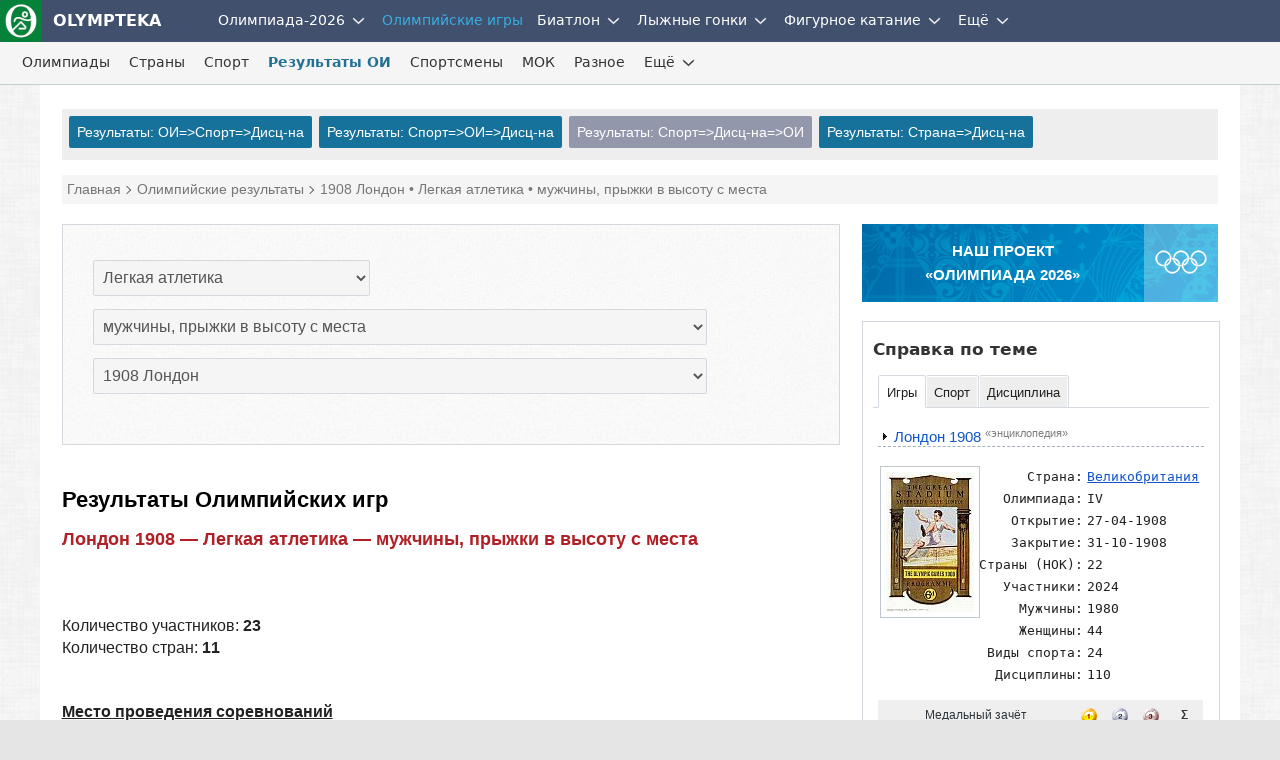

--- FILE ---
content_type: text/html; charset=UTF-8
request_url: https://olympteka.ru/olymp/result/by_event/251.html
body_size: 12652
content:
<!DOCTYPE html>
<html lang="ru">
<head>
<meta charset="utf-8">
<title>Результаты:  Легкая атлетика в Лондоне 1908, мужчины, прыжки в высоту с места</title>
<meta name="viewport" content="width=device-width, initial-scale=1.0" />
<meta name="keywords" content="Лондон 1908, Легкая атлетика, мужчины, прыжки в высоту с места, результаты, олимптека" />
<meta name="description" content="Количество участников соревнований - 23, количество стран - 11. Результаты:  Легкая атлетика в Лондоне 1908, мужчины, прыжки в высоту с места" />
<meta name="title" content="Результаты:  Легкая атлетика в Лондоне 1908, мужчины, прыжки в высоту с места"/>
<meta property="og:title" content="Результаты:  Легкая атлетика в Лондоне 1908, мужчины, прыжки в высоту с места" />
<meta property="og:description" content="Количество участников соревнований - 23, количество стран - 11. Результаты:  Легкая атлетика в Лондоне 1908, мужчины, прыжки в высоту с места" />
<meta property="og:url" content="https://olympteka.ru/olymp/result/by_event/251.html" />
<meta property="og:site_name" content="Olympteka.ru: олимпийская энциклопедия, новости спорта, результаты, статистика" />
<meta property="og:type" content="article" />
<meta property="og:locale" content="ru_RU" />
<meta property="og:image" content="https://olympteka.ru/images/subevent/small/251_54973479074924_0.jpg" />
<meta name="twitter:image:src" content="https://olympteka.ru/images/subevent/small/251_54973479074924_0.jpg" />
<meta name="twitter:card" content="summary_large_image">
<meta name="twitter:image:alt" content="Результаты:  Легкая атлетика в Лондоне 1908, мужчины, прыжки в высоту с места">
<meta name="twitter:title" content="Результаты:  Легкая атлетика в Лондоне 1908, мужчины, прыжки в высоту с места"/>
<meta name="twitter:description" content="Количество участников соревнований - 23, количество стран - 11. Результаты:  Легкая атлетика в Лондоне 1908, мужчины, прыжки в высоту с места"/>
<meta name="author" content=""/>
<link rel="canonical" href="/olymp/result/by_game/251.html"/>
<link rel="alternate" type="application/rss+xml" title="RSS - Olympteka.ru" href="//olympteka.ru/rss.xml"/>
<link rel="icon" type="image/x-icon" href="//olympteka.ru/favicon.ico" />
<link rel="manifest" href="/manifest.webmanifest">
<link rel="icon" href="/favicon.ico" sizes="any">
<link rel="icon" href="/style/ico/icon.svg" type="image/svg+xml">
<link rel="apple-touch-icon" href="/style/ico/apple-touch-icon.png">
<link rel="stylesheet" href="/style/olympteka_24_06.css?v01" type="text/css" as="style" />
<link rel="stylesheet" href="/style/sprites_24_06.css?v01" type="text/css" as="style" />
<link rel="stylesheet" href="/style/olymp_24_06.css?v01" type="text/css" />
<link rel="stylesheet" href="/style/olymp/result.css" type="text/css" />
<script defer type="text/javascript" src="/script_js/jquery-3.6.1.min.js?v02"></script>
			<script defer type="text/javascript" src="/script_js/jquery_lib/bundle.min.js"></script>
			<script>window.yaContextCb=window.yaContextCb||[]</script>
			<script defer type="text/javascript" src="https://yandex.ru/ads/system/context.js"></script>
			<script defer type="text/javascript" src="/script_js/advn/advn.js?v=20240602"></script>
			</head>
<body>
<!-- Yandex.Metrika counter --><noscript><div><img src="https://mc.yandex.ru/watch/106505807" style="position:absolute; left:-9999px;" alt="" /></div></noscript><!-- /Yandex.Metrika counter -->
<div class="top-menu" id="top-menu">
    <nav class="navbar navbar-inverse" role="navigation" style=""><div class="container"><div class="navbar-header"><button type="button" class="navbar-toggle ntb-sports collapsed" data-toggle="collapse" data-target="#sports-nb" aria-label="nav-btn-sport" id="btn-nav-1"><span></span></button><span class="navbar-brand logo"><a href="/" title="На главную Olympteka.ru"><img src="/style/logos/logo-icon-42.png"> OLYMPTEKA</a></span></div><div class="collapse navbar-collapse" id="sports-nb"><ul class="nav navbar-nav" id="onav_olymp"><li class="dropdown"><a class="svg-menu" href="/olymp/milanocortina2026.html" title="Олимпийские игры 2026 в Милане и Кортина">Олимпиада-2026</a><a class="dropdown-toggle" data-toggle="dropdown" href="#"><svg class="svicons toggle"><use xlink:href="/style/svg_icons/sprite.svg#toggle"></use></svg></a><ul class="dropdown-menu"><li><a href="/olymp/milanocortina2026/shedule.html" title="Расписание Олимпийских игр 2026">Расписание</a></li><li class="divider"></li><li><a href="/olymp/milanocortina2026/sport.html" title="Виды спорта на  Олимпийских играх 2026">Виды спорта</a></li><li class="divider"></li><li><a href="/olymp/milanocortina2026/event.html" title="Результаты Олимпийских игр 2026">Результаты</a></li><li class="divider"></li><li><a href="/olymp/milanocortina2026/day.html" title="Олимпиада-2026 по дням">Дни Олимпиады</a></li><li class="divider"></li><li><a href="/olymp/milanocortina2026/poster.html" title="Логотип, эмблема Олимпийских игр 2026">Логотип, эмблема</a></li><li class="divider"></li><li><a href="/olymp/milanocortina2026/mascot.html" title="Талисман Олимпийских игр 2026">Талисман</a></li><li class="divider"></li><li><a href="/olymp/milanocortina2026/medal.html" title="Факел, эстафета огня Олимпийских игр 2026">Факел, эстафета огня</a></li><li class="divider"></li><li><a href="/olymp/milanocortina2026/picto.html" title="Пиктограммы Олимпийских игр 2026">Пиктограммы</a></li></ul></li><li class="dropdown active"><a class="svg-menu" class="dsid-1" href="/olymp.html">Олимпийские игры</a></li></ul><ul class="nav navbar-nav" id="to_nlink"><li class="to_oln"><a class="svg-menu svg-menu-news" href="/sport.html" title="Новости спорта">Новости спорта</a></li></ul><ul class="nav navbar-nav" id="omain"><li class="dropdown"><a class="svg-menu" href="/sport/biathlon.html" title="Биатлон">Биатлон</a><a class="dropdown-toggle" data-toggle="dropdown" href="#"><svg class="svicons toggle"><use xlink:href="/style/svg_icons/sprite.svg#toggle"></use></svg></a><ul class="dropdown-menu"><li><a class="svg-menu" href="/sport/biathlon/calendar/1/32.html">Кубок Мира</a></li><li class="divider"></li><li><a class="svg-menu" href="/sport/biathlon/calendar/35/32.html">Кубок России</a></li><li class="divider"></li><li><a class="svg-menu" href="/sport/biathlon/calendar/43/32.html">Кубок Содружества</a></li><li class="divider"></li><li><a class="svg-menu" href="/sport/biathlon/calendar/29/32.html">Чемпионат России</a></li><li class="divider"></li><li><a class="svg-menu" href="/sport/biathlon/calendar/17/32.html">Чемпионат Европы</a></li><li class="divider"></li><li><a class="svg-menu" href="/sport/biathlon/calendar/16/32.html">Кубок IBU</a></li><li class="divider"></li><li><a class="svg-menu" href="/sport/biathlon/calendar/45/32.html">Кубок МЛКБ</a></li><li class="divider"></li><li><a class="svg-menu" href="/sport/biathlon/calendar/6/30.html">Чемпионат мира</a></li><li class="divider"></li><li><a class="svg-menu" href="/sport/biathlon/calendar/47/30.html">Первенство России</a></li><li class="divider"></li><li><a class="svg-menu" href="/sport/biathlon/calendar/41/30.html">Юниорский ЧМ</a></li><li class="divider"></li><li><a class="svg-menu" href="/sport/biathlon/11/32.html">Шоу-гонки</a></li></ul></li><li class="dropdown"><a class="svg-menu" href="/sport/skiing.html" title="Лыжные гонки">Лыжные гонки</a><a class="dropdown-toggle" data-toggle="dropdown" href="#"><svg class="svicons toggle"><use xlink:href="/style/svg_icons/sprite.svg#toggle"></use></svg></a><ul class="dropdown-menu"><li><a class="svg-menu" href="/sport/skiing/calendar/15/32.html">Кубок Мира</a></li><li class="divider"></li><li><a class="svg-menu" href="/sport/skiing/calendar/44/32.html">Кубок России</a></li><li class="divider"></li><li><a class="svg-menu" href="/sport/skiing/calendar/30/32.html">Чемпионат России</a></li><li class="divider"></li><li><a class="svg-menu" href="/sport/skiing/calendar/42/32.html">Всероссийские</a></li><li class="divider"></li><li><a class="svg-menu" href="/sport/skiing/calendar/19/30.html">Чемпионат мира</a></li><li class="divider"></li><li><a class="svg-menu" href="/sport/skiing/calendar/48/30.html">Первенство России</a></li><li class="divider"></li><li><a class="svg-menu" href="/sport/skiing/calendar/34/24.html">Юниорский чемпионат мира</a></li></ul></li><li class="dropdown"><a class="svg-menu" href="/sport/figure_skating.html" title="Фигурное катание">Фигурное катание</a><a class="dropdown-toggle" data-toggle="dropdown" href="#"><svg class="svicons toggle"><use xlink:href="/style/svg_icons/sprite.svg#toggle"></use></svg></a><ul class="dropdown-menu"><li><a class="svg-menu" href="/sport/figure_skating/calendar/39/32.html">Олимпиада</a></li><li class="divider"></li><li><a class="svg-menu" href="/sport/figure_skating/calendar/22/32.html">Гран-при России</a></li><li class="divider"></li><li><a class="svg-menu" href="/sport/figure_skating/calendar/21/32.html">Гран-при ISU</a></li><li class="divider"></li><li><a class="svg-menu" href="/sport/figure_skating/calendar/23/32.html">Чемпионат России</a></li><li class="divider"></li><li><a class="svg-menu" href="/sport/figure_skating/calendar/25/32.html">Чемпионат Европы</a></li><li class="divider"></li><li><a class="svg-menu" href="/sport/figure_skating/calendar/26/32.html">Чемпионат мира</a></li><li class="divider"></li><li><a class="svg-menu" href="/sport/figure_skating/calendar/49/32.html">Олимпийская квалификация</a></li><li class="divider"></li><li><a class="svg-menu" href="/sport/figure_skating/calendar/37/24.html">Гран-при (юниоры)</a></li><li class="divider"></li><li><a class="svg-menu" href="/sport/figure_skating/calendar/38/24.html">Challenger</a></li><li class="divider"></li><li><a class="svg-menu" href="/sport/figure_skating/calendar/46/28.html">ЧМ среди юниоров</a></li></ul></li></ul><ul class="nav navbar-nav" id="to_omain"><li class="to_olm"><a class="svg-menu" href="/sport/speed_skating.html">Конькобежный спорт</a></li></ul><ul class="nav navbar-nav"><li class="dropdown"><a class="svg-menu" href="#">Ещё</a><a class="dropdown-toggle" data-toggle="dropdown" href="#"><svg class="svicons toggle"><use xlink:href="/style/svg_icons/sprite.svg#toggle"></use></svg></a><ul class="dropdown-menu dm-right" id="from_other"><li class="liof"><a class="svg-menu" href="/sport/athletics.html">Легкая атлетика</a></li><li class="divider"></li><li class="liof"><a class="svg-menu" href="/sport/football.html">Футбол</a></li><li class="divider"></li><li class="liof"><a class="svg-menu" href="/sport/ice_hockey.html">Хоккей на льду</a></li><li class="divider"></li></ul></li></ul></div></div></nav>    <nav class="navbar navbar-inverse nav-msl" role="navigation">
        <div class="container">
            <div class="navbar-header">
                <button type="button" class="navbar-toggle collapsed" data-toggle="collapse" data-target="#sids-nb" aria-label="nav-btn" id="btn-nav-2"><svg class="svicons toggle-double"><use xlink:href="/style/svg_icons/sprite.svg#toggle-double"></use></svg></button>
                <span class="navbar-brand">Олимпийские игры</span>
            </div>
            <div class="collapse navbar-collapse" id="sids-nb">
                <ul class="nav navbar-nav">
                    <li><a class="svg-menu" href="/olymp/game/profile.html">Олимпиады</a></li>
                    <li><a class="svg-menu" href="/olymp/country.html">Страны</a></li>
                    <li><a class="svg-menu" href="/olymp/sport.html">Спорт</a></li>
                    <li class="active"><a class="svg-menu" href="/olymp/result.html">Результаты ОИ</a></li>
                    <li><a class="svg-menu" href="/olymp/athlets.html">Спортсмены</a></li>
                    <li><a class="svg-menu" href="/olymp/ioc/document.html">МОК</a></li>
                    <li><a class="svg-menu" href="/olymp/different/history.html">Разное</a></li>
                </ul>
                <ul class="nav navbar-nav" id="to_more_other"></ul>
                <ul class="nav navbar-nav" id="more-sids">
                    <li class="dropdown more-sids">
                        <a class="svg-menu" href="#">Ещё</a><a class="dropdown-toggle" data-toggle="dropdown" href="#"><svg class="svicons toggle"><use xlink:href="/style/svg_icons/sprite.svg#toggle"></use></svg></a>
                        <ul class="dropdown-menu  dm-right" id="from_other_sids">
                            <li><a class="svg-menu" href="/olymp/archive/news_list.html">Новости ОИ</a></li>
                            <li><a class="svg-menu" href="/olymp/archive/arcticles.html">Статьи</a></li>
                            <li><a class="svg-menu" href="/olymp/archive/images.html">Фото</a></li>
                            <li><a class="sid-ic si-g56" href="/olymp/milanocortina2026.html" title="Олимпиада-2026 в Милане и Кортина-д`Ампеццо">Милан-Кортина-2026</a></li>
                            <li><a class="sid-ic si-g55" href="/olymp/paris2024.html" title="Олимпиада-2024 в Париже">Париж-2024</a></li>
                            <li><a class="sid-ic si-g54" href="/olymp/pekin2022.html" title="Олимпиада-2022 в Пекине">Пекин-2022</a></li>
                            <li><a class="sid-ic si-g53" href="/olymp/tokyo2020.html" title="Олимпиада-2020 в Токио">Токио-2020</a></li>
                            <li><a class="sid-ic si-g52" href="/olymp/pyeongchang2018.html" title="Олимпиада-2018 в Пхёнчхане">Пхёнчхан-2018</a></li>
                            <li><a class="sid-ic si-g51" href="/olymp/rio2016.html" title="Олимпиада-2016 в Рио-де-Жанейро">Рио-де-Жанейро-2016</a></li>
                            <li><a class="sid-ic si-g50" href="/olymp/sochi2014.html" title="Олимпиада-2014 в Сочи">Сочи-2014</a></li>
                            <li><a class="sid-ic si-g49" href="/olymp/london2012.html" title="Олимпиада-2012 в Лондоне">Лондон-2012</a></li>
                        </ul>
                    </li>
                </ul>
            </div>
        </div>
    </nav>

</div>

<div id="wrapper">
    <div id="main">

        
        <div class="row" id="sm-mmenu"></div>
        
        <!--noindex--><div class="row" id="ta1"><div class="col-1" id="adv_top"></div></div><!--/noindex-->    
                <div class="col">
            <div class="sub-menu">
<div class="sb-result">
<a href="/olymp/result/by_game/251.html">Результаты: ОИ=>Спорт=>Дисц-на</a>
<a href="/olymp/result/by_sport/251.html">Результаты: Спорт=>ОИ=>Дисц-на</a>
<a class="choose" href="/olymp/result/by_event.html">Результаты: Спорт=>Дисц-на=>ОИ</a>
<a href="/olymp/result/noc_event.html">Результаты: Страна=>Дисц-на</a>
</div></div>
        </div>
                <div class="col-1">
            <div class="schema"><div itemscope itemtype="http://schema.org/BreadcrumbList"><span itemprop="itemListElement" itemscope itemtype="http://schema.org/ListItem"><a href="/" itemprop="item"><span itemprop="name">Главная</span></a><meta itemprop="position" content="1" /></span><span itemprop="itemListElement" itemscope itemtype="http://schema.org/ListItem"> <a href="/olymp/result/by_game.html" itemprop="item"><span itemprop="name">Олимпийские результаты</span></a><meta itemprop="position" content="2" /></span><span itemprop="itemListElement" itemscope itemtype="http://schema.org/ListItem"> <font itemprop="name">1908 Лондон&nbsp;&bull;&nbsp;Легкая атлетика&nbsp;&bull;&nbsp;мужчины, прыжки в высоту с места</font><meta itemprop="position" content="3" /></span></div></div>
        </div>

        <a name="top"></a>


                <div class="content">
            <div class="main-col-left">
                
                <!--noindex-->
                                                <div class="row">
                    <div class="in-col-1 select-box">
                        <div class="item item-border">
                            <form name="group_select" action="result.php" method="get">
		  <table border="0"><tr><td><span id="step1"></span></td><td><select class="" name="id_sport" id="id_sport" onChange="getResult('03')">
							        <option class="select-name" value="0">Выбрать вид спорта</option><optgroup label="ЛЕТНИЕ"><option value="5" class="s">Бадминтон</option><option value="7" class="s">Баскетбол</option><option value="66" class="s">Баскетбол 3х3</option><option value="8" class="s">Баскская пелота</option><option value="6" class="s">Бейсбол</option><option value="12" class="s">Бокс</option><option value="59" class="s">Борьба вольная</option><option value="60" class="s">Борьба греко-римская</option><option value="67" class="s">Брейк-данс</option><option value="18" class="s">Велоспорт</option><option value="57" class="s">Водное поло</option><option value="36" class="s">Водномоторный спорт</option><option value="56" class="s">Волейбол</option><option value="9" class="s">Волейбол пляжный</option><option value="27" class="s">Гандбол</option><option value="3" class="s">Гимнастика спортивная</option><option value="38" class="s">Гимнастика художественная</option><option value="26" class="s">Гольф</option><option value="39" class="s">Гребля академическая</option><option value="13" class="s">Гребля на байдарках и каноэ</option><option value="30" class="s">Дзюдо</option><option value="29" class="s">Же де пам</option><option value="62" class="s">Каратэ</option><option value="20" class="s">Конный спорт</option><option value="14" class="s">Крикет</option><option value="15" class="s">Крокет</option><option value="4" class="s" selected>Легкая атлетика</option><option value="31" class="s">Лякросс</option><option value="41" class="s">Парусный спорт</option><option value="49" class="s">Плавание</option><option value="35" class="s">Поло</option><option value="19" class="s">Прыжки в воду</option><option value="54" class="s">Прыжки на батуте</option><option value="40" class="s">Регби</option><option value="61" class="s">Рокки</option><option value="37" class="s">Рэкитс</option><option value="64" class="s">Серфинг</option><option value="50" class="s">Синхронное плавание</option><option value="65" class="s">Скалолазание спортивное</option><option value="63" class="s">Скейтбординг</option><option value="33" class="s">Современное пятиборье</option><option value="47" class="s">Софтбол</option><option value="42" class="s">Стрельба</option><option value="2" class="s">Стрельба из лука</option><option value="53" class="s">Теннис</option><option value="51" class="s">Теннис настольный</option><option value="55" class="s">Триатлон</option><option value="52" class="s">Тхэквондо</option><option value="58" class="s">Тяжелая атлетика</option><option value="21" class="s">Фехтование</option><option value="24" class="s">Футбол</option><option value="22" class="s">Хоккей на траве</option><optgroup label="ЗИМНИЕ"><option value="10" class="w">Биатлон</option><option value="11" class="w">Бобслей</option><option value="1" class="w">Горнолыжный спорт</option><option value="17" class="w">Керлинг</option><option value="48" class="w">Конькобежный спорт</option><option value="34" class="w">Лыжное двоеборье</option><option value="16" class="w">Лыжные гонки</option><option value="45" class="w">Прыжки на лыжах с трамплина</option><option value="32" class="w">Санный спорт</option><option value="44" class="w">Скелетон</option><option value="68" class="w">Ски-альпинизм</option><option value="46" class="w">Сноуборд</option><option value="23" class="w">Фигурное катание</option><option value="25" class="w">Фристайл</option><option value="28" class="w">Хоккей на льду</option><option value="43" class="w">Шорт-трек</option></select>&nbsp;&nbsp;</td></tr><tr><td><span id="step2"></span></td><td><div id="get_second_value"><select class="" name="id_event" id="id_event" onChange="_02_getResult('03')">
							        <option class="select-name" value="0">Выбрать дисциплину</option><option value="54" >мужчины, троеборье</option><option value="67" >мужчины, 10 км ходьба (по стадиону)</option><option value="68" >мужчины, 10 миль (16093 м) ходьба (по стадиону)</option><option value="69" >мужчины, 100 м</option><option value="70" >мужчины, 10000 м</option><option value="71" >мужчины, 110 м с барьерами</option><option value="72" >мужчины, 1500 м</option><option value="73" >мужчины, 20 км ходьба</option><option value="74" >мужчины, 200 м</option><option value="75" >мужчины, 200 м с барьерами</option><option value="76" >мужчины, 2500 м стиплчейз</option><option value="77" >мужчины, 2590 м стиплчейз</option><option value="79" >мужчины, 3 мили (4828 м), командный бег</option><option value="80" >мужчины, 3000 м стиплчейз</option><option value="81" >мужчины, 3000 м командный бег</option><option value="82" >мужчины, 3000 м ходьба (по стадиону)</option><option value="83" >мужчины, 3200 м стиплчейз</option><option value="84" >мужчины, 3500 м ходьба (по стадиону)</option><option value="85" >мужчины, 4 мили (6436 м), командный бег</option><option value="86" >мужчины, 400 м</option><option value="87" >мужчины, 400 м с барьерами</option><option value="88" >мужчины, 4000 м стиплчейз</option><option value="89" >мужчины, 4х100 м эстафета</option><option value="90" >мужчины, 4х400 м эстафета</option><option value="91" >мужчины, 5 миль (8047 м)</option><option value="92" >мужчины, 50 км ходьба</option><option value="93" >мужчины, 5000 м</option><option value="94" >мужчины, 5000 м, командный бег</option><option value="95" >мужчины, метание веса 56 фунтов (25,4 кг)</option><option value="96" >мужчины, 60 м</option><option value="97" >мужчины, 800 м</option><option value="98" >мужчины, кросс</option><option value="99" >мужчины, командный кросс</option><option value="100" >мужчины, десятиборье</option><option value="101" >мужчины, метание диска</option><option value="102" >мужчины, метание диска двумя руками</option><option value="103" >мужчины, метание диска, греческий стиль</option><option value="104" >мужчины, метание молота</option><option value="105" >мужчины, прыжки в высоту</option><option value="106" >мужчины, метание копья</option><option value="107" >мужчины, метание копья двумя руками</option><option value="108" >мужчины, метание копья, свободный стиль</option><option value="109" >мужчины, прыжки в длину</option><option value="110" >мужчины, марафон</option><option value="111" >мужчины, пятиборье</option><option value="112" >мужчины, прыжки с шестом</option><option value="113" >мужчины, толкание ядра</option><option value="114" >мужчины, толкание ядра двумя руками</option><option value="115"  selected>мужчины, прыжки в высоту с места</option><option value="116" >мужчины, прыжки в длину с места</option><option value="117" >мужчины, тройной прыжок с места</option><option value="118" >мужчины, тройной прыжок</option><option value="119" >мужчины, перетягивание каната</option><option value="120" >женщины, 10 км ходьба</option><option value="121" >женщины, 100 м</option><option value="122" >женщины, 100 м с барьерами</option><option value="123" >женщины, 10000 м</option><option value="124" >женщины, 1500 м</option><option value="125" >женщины, 20 км ходьба</option><option value="126" >женщины, 200 м</option><option value="127" >женщины, 3000 м</option><option value="128" >женщины, 400 м</option><option value="129" >женщины, 400 м с барьерами</option><option value="130" >женщины, 4х100 м эстафета</option><option value="131" >женщины, 4х400 м эстафета</option><option value="132" >женщины, 5000 м</option><option value="133" >женщины, 80 м с барьерами</option><option value="134" >женщины, 800 м</option><option value="135" >женщины, метание диска</option><option value="136" >женщины, метание молота</option><option value="137" >женщины, семиборье</option><option value="138" >женщины, прыжки в высоту</option><option value="139" >женщины, метание копья</option><option value="140" >женщины, прыжки в длину</option><option value="141" >женщины, марафон</option><option value="142" >женщины, пятиборье</option><option value="143" >женщины, прыжки с шестом</option><option value="144" >женщины, толкание ядра</option><option value="145" >женщины, тройной прыжок</option><option value="874" >женщины, 3000 м стиплчейз</option><option value="1071" >смешанная эстафета 4х400 м</option><option value="1222" >ходьба, смешанная эстафета</option></select>&nbsp;&nbsp;</div></td></tr><tr><td><span id="step3"></span></td><td><div id="get_third_value"><select class="" name="id_subevent" id="id_subevent" onChange="_03_getResult('03')">
							        <option class="select-name" value="0">Выбрать Олимпийские Игры</option><option value="361" >1912 Стокгольм</option><option value="251"  selected>1908 Лондон</option><option value="168" >1904 Сент Луис</option><option value="66" >1900 Париж</option></select>&nbsp;&nbsp;</div></td></tr></table></form>                        </div>
                    </div>
                </div>
                                <!--/noindex-->

                
        
<div class="row">
	<div class="in-col-1">
			<h1>Результаты Олимпийских игр <span>Лондон 1908 &mdash; Легкая атлетика &mdash; мужчины, прыжки в высоту с места</span></h1>
				<!--noindex--><p class="p-adv center bgadv" id="adv_diff_2_m"></p><!--/noindex-->	</div>
</div>


<div class="row">
		<div class="in-col-1">
			</div>
	
								<div class="in-col-2"><p>
				Количество участников: <strong>23</strong><br/>				Количество стран: <strong>11</strong>			</p></div>
			
				
	</div>

<div class="row">
	<div class="in-col-1 event-venues">
		<p><strong><u>Место проведения соревнований</u></strong></p>
		<div class="venues">
				        	        <div class="full-text">
	        	<p onClick="showVenue('79')"><i id="sven_79" class="micon-small-minus"></i> Стадион «Увайт Сити» (White City Stadium)</p>
				<div class="v-event active" id="ven_79">
																<div class="vi-3">
												<a href="/images/venues/big/79_28946608757770_0.jpg" rel="colorbox" title="Лондон 1908: олимпийский стадион White City"><img class="img-80" src="/images/venues/small/79_28946608757770_0.jpg" alt="Лондон 1908: олимпийский стадион White City" /></a><a href="/images/venues/big/79_28946608757770_1.jpg" rel="colorbox" title="Лондон 1908: олимпийский стадион White City"><img class="img-80" src="/images/venues/small/79_28946608757770_1.jpg" alt="Лондон 1908: олимпийский стадион White City" /></a><a href="/images/venues/big/79_28946608757770_2.jpg" rel="colorbox" title="Лондон 1908: олимпийский стадион White City"><img class="img-80" src="/images/venues/small/79_28946608757770_2.jpg" alt="Лондон 1908: олимпийский стадион White City" /></a></div>
																<p>Стадион "White City" (ориг. "The Great Stadium") был построен в одноименном районе Лондона. Стадион "White City" часто рассматривают, как предшественника современных Олимпийских стадионов.</p><p>Стадион был построен за 10 месяцев к франко-британской выставке. Открытие состоялось в 1908 году. Во время Олимпийских Игр 1908 года в Лондоне на стадионе были проведены матчи олимпийского турнира по футболу. Здесь же финишировал марафонский забег.</p><p>Вместимость стадиона была рассчитана на 68 000 сидячих мест, однако за счёт конструкторских особенностей количество зрителей могло доходить до 100 000.</p><p>В 1984 году стадион был закрыт, а в 1985 году снесён.<br></p>				</div>
			</div>
					</div>
	</div>
</div>


<div class="row">
	<div class="in-col-1">
		<div class="item winners">
			<h2>Пьедестал</h2>
			<table>
				<tr>
					<td class="center m480ns"><img src="/style/images/podium.png" border="0" /></td>
					<td class="names">
						<table>
																			<tr>
					            <td><i class="micon-bmedal-gold"></i></td>
					            <td>1. <i class="fl-usa"></i><a class="blue" href="/olymp/athlets/profile/29.html"><u>Ray EWRY</u></a>,&nbsp;
					            				   				<a class="fup" href="/olymp/result/noc_event/usa/4/115.html">США</a></td>
					        </tr>
																				<tr>
					            <td><i class="micon-bmedal-silver"></i></td>
					            <td>2. <i class="fl-gre"></i>Konstantinos TSIKLITIRAS,&nbsp;
					            				   				<a class="fup" href="/olymp/result/noc_event/gre/4/115.html">Греция</a></td>
					        </tr>
														<tr>
					            <td><i class="micon-bmedal-silver"></i></td>
					            <td>2. <i class="fl-usa"></i>John E. BILLER,&nbsp;
					            				   				<a class="fup" href="/olymp/result/noc_event/usa/4/115.html">США</a></td>
					        </tr>
																									</table>
					</td>
				</tr>
			</table>
		</div>
		
		
				<div class="mt-20"></div>
		<div class="item-border in-lenta">
		    <div class="image-block"><a href="/images/subevent/big/251_54973479074924_0.jpg" rel="colorbox" title="Лондон 1908, лёгкая атлетика: победитель соревнований по прыжкам в высоту с места американец Ray EWRY"><img loading="lazy" title="Лондон 1908, лёгкая атлетика: победитель соревнований по прыжкам в высоту с места американец Ray EWRY" class="img-70" src="/images/subevent/small/251_54973479074924_0.jpg" alt="Лондон 1908, лёгкая атлетика: победитель соревнований по прыжкам в высоту с места американец Ray EWRY"/></a><a href="/images/subevent/big/251_12994308738273.jpg" rel="colorbox" title="Лондон 1908, лёгкая атлетика: победитель соревнований по прыжкам в высоту с места американец Ray EWRY"><img loading="lazy" title="Лондон 1908, лёгкая атлетика" class="img-70" src="/images/subevent/small/251_12994308738273.jpg" alt="Лондон 1908, лёгкая атлетика: победитель соревнований по прыжкам в высоту с места американец Ray EWRY"/></a></div>		    		    		</div>
		
	</div>
</div>

	<!--noindex--><div class="row mt-20"><div class="in-col-1"><p id="adv_content_top" class="center bgadv"></p></div></div><div class="mt-30"></div><!--/noindex-->


			<div class="row">
		<div class="in-col-1">
		<h2>Финальное положение</h2>
		<div class="t-resp">
			<table class="main-tb tb-eo res-i-1">
			<thead>
				<tr><th>Место</th><th>Спортсмен(-ка)</th><th>Страна</th><th>Результат</th></tr>
			</thead>
			<tbody>
											   			            <tr class=" gold">
				   							   	<td>1</td><td><a class="blue" href="/olymp/athlets/profile/29.html"><u>Ray EWRY</u></a></td><td><i class="lflags fl-usa"></i>					   		<a href="/olymp/result/noc_event/usa/4/115.html">США</a></td><td>1.57</td>
			            </tr>
				    			            <tr class=" silver">
				   							   	<td>2</td><td>Konstantinos TSIKLITIRAS</td><td><i class="lflags fl-gre"></i>					   		<a href="/olymp/result/noc_event/gre/4/115.html">Греция</a></td><td>1.55</td>
			            </tr>
				    			            <tr class=" silver">
				   							   	<td>2</td><td>John E. BILLER</td><td><i class="lflags fl-usa"></i>					   		<a href="/olymp/result/noc_event/usa/4/115.html">США</a></td><td>1.55</td>
			            </tr>
				    			            <tr>
				   							   	<td>4</td><td>Francis Leroy HOLMES</td><td><i class="lflags fl-usa"></i>					   		<a href="/olymp/result/noc_event/usa/4/115.html">США</a></td><td>1.52</td>
			            </tr>
				    			            <tr>
				   							   	<td>5</td><td>Platt ADAMS</td><td><i class="lflags fl-usa"></i>					   		<a href="/olymp/result/noc_event/usa/4/115.html">США</a></td><td>1.47</td>
			            </tr>
				    			            <tr>
				   							   	<td>5</td><td>Georges Ivan (Geo) ANDRE</td><td><i class="lflags fl-fra"></i>					   		<a href="/olymp/result/noc_event/fra/4/115.html">Франция</a></td><td>1.47</td>
			            </tr>
				    			            <tr>
				   							   	<td>5</td><td>Alfred MOTTE</td><td><i class="lflags fl-fra"></i>					   		<a href="/olymp/result/noc_event/fra/4/115.html">Франция</a></td><td>1.47</td>
			            </tr>
				    			            <tr>
				   							   	<td>8</td><td>Leon DUPONT</td><td><i class="lflags fl-bel"></i>					   		<a href="/olymp/result/noc_event/bel/4/115.html">Бельгия</a></td><td>1.42</td>
			            </tr>
				    			            <tr>
				   							   	<td>8</td><td>Walter Edward B. HENDERSON</td><td><i class="lflags fl-gbr"></i>					   		<a href="/olymp/result/noc_event/gbr/4/115.html">Великобритания</a></td><td>1.42</td>
			            </tr>
				    			            <tr>
				   							   	<td>8</td><td>Wilhelm Arnt BLYSTAD</td><td><i class="lflags fl-nor"></i>					   		<a href="/olymp/result/noc_event/nor/4/115.html">Норвегия</a></td><td>1.42</td>
			            </tr>
				    			            <tr>
				   							   	<td>8</td><td>Francis C. (Frank) IRONS</td><td><i class="lflags fl-usa"></i>					   		<a href="/olymp/result/noc_event/usa/4/115.html">США</a></td><td>1.42</td>
			            </tr>
				    			            <tr>
				   							   	<td>8</td><td>Arthur MALLWITZ</td><td><i class="lflags fl-ger"></i>					   		<a href="/olymp/result/noc_event/ger/4/115.html">Германия</a></td><td>1.42</td>
			            </tr>
				    			            <tr>
				   							   	<td>8</td><td>Svend LANGKJAER</td><td><i class="lflags fl-den"></i>					   		<a href="/olymp/result/noc_event/den/4/115.html">Дания</a></td><td>1.42</td>
			            </tr>
				    			            <tr>
				   							   	<td>14</td><td>Karl FRYKSDAHL</td><td><i class="lflags fl-swe"></i>					   		<a href="/olymp/result/noc_event/swe/4/115.html">Швеция</a></td><td>1.40</td>
			            </tr>
				    			            <tr>
				   							   	<td>14</td><td>Allan BENGTSSON</td><td><i class="lflags fl-swe"></i>					   		<a href="/olymp/result/noc_event/swe/4/115.html">Швеция</a></td><td>1.40</td>
			            </tr>
				    			            <tr>
				   							   	<td>16</td><td><a class="blue" href="/olymp/athlets/profile/508.html"><u>Martin SHERIDAN</u></a></td><td><i class="lflags fl-usa"></i>					   		<a href="/olymp/result/noc_event/usa/4/115.html">США</a></td><td>1.37</td>
			            </tr>
				    			            <tr>
				   							   	<td>17</td><td>Lancelot Henry G. STAFFORD</td><td><i class="lflags fl-gbr"></i>					   		<a href="/olymp/result/noc_event/gbr/4/115.html">Великобритания</a></td><td>1.32</td>
			            </tr>
				    			            <tr>
				   							   	<td>17</td><td>Octav Lucian (Ludwig) UETTWILLER</td><td><i class="lflags fl-ger"></i>					   		<a href="/olymp/result/noc_event/ger/4/115.html">Германия</a></td><td>1.32</td>
			            </tr>
				    			            <tr>
				   							   	<td>19-23</td><td>Alfred Edward FLAXMAN</td><td><i class="lflags fl-gbr"></i>					   		<a href="/olymp/result/noc_event/gbr/4/115.html">Великобритания</a></td><td>-</td>
			            </tr>
				    			            <tr>
				   							   	<td>19-23</td><td>Ernest Henry HUTCHEON</td><td><i class="lflags fl-anz"></i>					   		<a href="/olymp/result/noc_event/anz/4/115.html">Австралазия</a></td><td>-</td>
			            </tr>
				    			            <tr>
				   							   	<td>19-23</td><td>George H. BARBER</td><td><i class="lflags fl-can"></i>					   		<a href="/olymp/result/noc_event/can/4/115.html">Канада</a></td><td>-</td>
			            </tr>
				    			            <tr>
				   							   	<td>19-23</td><td>Lawson N. ROBERTSON</td><td><i class="lflags fl-usa"></i>					   		<a href="/olymp/result/noc_event/usa/4/115.html">США</a></td><td>-</td>
			            </tr>
				    			            <tr class="td-b2">
				   							   	<td>19-23</td><td>Henri Alphonse JARDIN</td><td><i class="lflags fl-fra"></i>					   		<a href="/olymp/result/noc_event/fra/4/115.html">Франция</a></td><td>-</td>
			            </tr>
				    				 						</tbody>
			</table>
		</div>
				</div>
	</div>
	
	

<!--noindex--><div class="row"><div class="in-col-1"><div class="item center bgadv" id="adv_content_footer"></div></div></div><!--/noindex-->
  
                        
                        <!--noindex--><div class="row mt-20">
                            <div class="in-col-1">
                                <div id="re-social"></div>
                            </div>
                        </div><!--/noindex-->
            
                                                <div class="row ct-top"><div class="in-col-1"><div class="item"><strong>Текущие спортивные события</strong></div></div><div class="in-col-2"><div class="item ct-top-name"><a href="/olymp/milanocortina2026.html">Милан - Кортина д`Ампеццо 2026</a></div><div class="item"><div class="snews-link"><img src="/images/site__news/small/2022/11765.jpg" alt="" /><a href="/olymp/milanocortina2026/news/3510.html">Кентен Фийон-Майе хочет превзойти Мартена Фуркада по количеству олимпийских медалей</a></div></div><div class="item"><div class="snews-link"><img src="/images/olympic__news/small/2025/3391.jpg" alt="" /><a href="/olymp/milanocortina2026/news/3509.html">Виталий Смирнов: Мы уже устранили причину отстранения ОКР и теперь ждем восстановления</a></div></div><div class="item"><div class="snews-link"><img src="/images/olympic__news/small/2026/3508.jpg" alt="" /><a href="/olymp/milanocortina2026/news/3508.html">Александр Панжинский: Пропуск Коростелевым и Непряевой церемонии открытия Олимпиады будет самым разумным решением</a></div></div></div><div class="in-col-2"><div class="item ct-top-name"><a href="/sport/biathlon/43/32.html">Биатлон, Кубок Содружества 2025/2026</a></div><div class="item"><div class="snews-link"><img src="/images/site__news/small/2023/14918.jpg" alt="" /><a href="/sport/biathlon/news/19437.html">Александр Логинов: Конечно, для нас сейчас будет очень непросто вернуться на Кубок мира</a></div></div><div class="item"><div class="snews-link"><img src="/images/site__news/small/2026/19434.jpg" alt="" /><a href="/sport/biathlon/news/19434.html">Светлана Миронова: Хочется уже подумать о семье, о детях&nbsp;— жизнь спортом не ограничивается</a></div></div><div class="item"><div class="snews-link"><img src="/images/site__news/small/2025/18710.jpg" alt="" /><a href="/sport/biathlon/news/19432.html">Антон Смольский: Для нас основными стартами являются не только Кубок Содружества в Сочи, но и чемпионат России в Тюмени</a></div></div></div><div class="in-col-2"><div class="item ct-top-name"><a href="/sport/biathlon/1/32.html">Биатлон, Кубок Мира 2025/2026</a></div><div class="item"><div class="snews-link"><img src="/images/site__news/small/2026/19202.jpg" alt="" /><a href="/sport/biathlon/news/19420.html">Сборная Франции лидирует в медальном зачете Кубка мира по биатлону</a></div></div><div class="item"><div class="snews-link"><img src="/images/site__news/small/2023/14718.jpg" alt="" /><a href="/sport/biathlon/news/19419.html">У Самуэльссона&nbsp;— навязчивая идея: Я абсолютно убеждён, что соревнуюсь с теми, кто принимает допинг</a></div></div><div class="item"><div class="snews-link"><img src="/images/site__news/small/2025/17821.jpg" alt="" /><a href="/sport/biathlon/news/19415.html">Француженка Жулия Симон победила в масс-старте на Кубке мира в Нове Место</a></div></div></div><div class="in-col-2"><div class="item ct-top-name"><a href="/sport/skiing/15/32.html">Лыжные гонки, Кубок Мира 2025/2026</a></div><div class="item"><div class="snews-link"><img src="/images/site__news/small/2026/19440.jpg" alt="" /><a href="/sport/skiing/news/19440.html">Шведский журналист: Коростелев и Непряева зарекомендовали себя как спортсмены самого высокого уровня, все европейцы впечатлены</a></div></div><div class="item"><div class="snews-link"><img src="/images/site__news/small/2025/18310.jpg" alt="" /><a href="/sport/skiing/news/19427.html">FIS: Отказ в нейтральном статусе по антидопинговым основаниям не означает, что спортсмен совершил нарушение</a></div></div><div class="item"><div class="snews-link"><img src="/images/site__news/small/2025/17470.jpg" alt="" /><a href="/sport/skiing/news/19416.html">Йоханнес Клебо: Надеюсь сохранить эту форму в течение следующих нескольких недель</a></div></div></div></div>                
                    <div class="row other-snews"><div class="in-col-1"><p><strong>Ещё новости</strong></p><div class="item"><div class="snews-link"><img src="/images/site__news/small/2024/15115.jpg" alt="" /><span class="sndate">Биатлон - 30.01.2026 | 17:45</span><br><a href="/sport/biathlon/news/19445.html">Французские биатлонистки забрали весь пьедестал в спринте на чемпионате Европы 2026 в Шушене</a></div><div class="snews-link"><img src="/images/site__news/small/2026/19444.jpg" alt="" /><span class="sndate">Биатлон - 30.01.2026 | 14:03</span><br><a href="/sport/biathlon/news/19444.html">Французский биатлонист Дамьен Леве выиграл спринт на Чемпионате Европы 2026 в Шушене</a></div><div class="snews-link"><img src="/images/site__news/small/2025/17787.jpg" alt="" /><span class="sndate">Лыжные гонки - 30.01.2026 | 13:43</span><br><a href="/sport/skiing/news/19443.html">Александра Большунова ошибочно заявили на гонку в Италии</a></div><div class="snews-link"><img src="/images/site__news/small/2026/19442.jpg" alt="" /><span class="sndate">Лыжные гонки - 30.01.2026 | 11:13</span><br><a href="/sport/skiing/news/19442.html">Александр Большунов заявлен на гонку &laquo;Sudtirol Moonlight Classic&raquo; в Италии под флагом Казахстана</a></div><div class="snews-link"><img src="/images/site__news/small/2026/19344.jpg" alt="" /><span class="sndate">Фигурное катание - 30.01.2026 | 10:04</span><br><a href="/sport/figure_skating/news/19344.html">Чемпионат России 2026 по прыжкам среди фигуристов: расписание, состав участников, призовые</a></div><div class="snews-link"><img src="/images/site__news/small/2024/16032.jpg" alt="" /><span class="sndate">Олимпиада-2026 Милан - Кортина д`Ампеццо - 30.01.2026 | 00:59</span><br><a href="/olymp/milanocortina2026/news/3507.html">Юрий Бородавко&nbsp;— об отказе CAS рассматривать апелляцию Большунова: Они делают все, чтобы он не поехал на Олимпиаду</a></div><div class="snews-link"><img src="/images/site__news/small/2026/19424.jpg" alt="" /><span class="sndate">Биатлон - 29.01.2026 | 21:43</span><br><a href="/sport/biathlon/news/19424.html">Расписание чемпионата Европы 2026 по биатлону в норвежском Шушене</a></div></div></div></div>                            
                    </div><!--/main-col-left-->

        <div class="main-col-right">
            <div class="row">

                <!--noindex-->
                                                <!--/noindex-->

                                    <div class="in-col-2">
                        <div class="item link-to-project">
                            <table class="tp-50">
                            <tr><td><a href="/olymp/milanocortina2026/shedule.html">НАШ ПРОЕКТ<br>«ОЛИМПИАДА 2026»</a></td><td></td></tr>
                            </table>
                        </div>
                    </div>
                
                
                <!--noindex--><div class="in-col-2">
						<div class="item center bgadv" id="adv_right_top"></div>
	                </div><!--/noindex-->
                <!--reference block-->
                <!--noindex-->
                                                        <div class="in-col-2 ref-block">
                        <div class="item">
                            <h3 class="blt-1 lbm-2">Справка по теме</h3>
                            <ul class="tabs"><li id="tbs_11" class="active"><span onclick="showAddInfo('11','15','#fff','11')">Игры</span></li><li id="tbs_12"><span onclick="showAddInfo('12','15','#fff','11')">Спорт</span><li id="tbs_13"><span onclick="showAddInfo('13','15','#fff','11')">Дисциплина</span></ul><div class="tab_container" id="tab_container_ref"><div id="tab_11" class="tab-content active"><p class="title-ref"><a href="/olymp/game/profile/5.html"><i class="micon-caret-right"></i>Лондон 1908</a> <sup class="fgr">&laquo;энциклопедия&raquo;</sup><br /></p><table><tr><td  class="ref-logo"><img  class="img-free"  src="/images/simbols/posters/average/s1908.jpg"  alt="poster"/></td><td  class="ref-info"><table  class="ref-info"><tr><td>Страна:  </td><td><a  href="/olymp/country/profile/gbr.html"  target="_blank"><u>Великобритания</u></a></td></tr><tr><td>Олимпиада:  </td><td>IV</td></tr><tr><td>Открытие:  </td><td>27-04-1908</td></tr><tr><td>Закрытие:  </td><td>31-10-1908</td></tr><tr><td>Страны  (НОК):  </td><td>22</td></tr><tr><td>Участники:  </td><td>2024</td></tr><tr><td>Мужчины:  </td><td>1980</td></tr><tr><td>Женщины:  </td><td>44</td></tr><tr><td>Виды  спорта:  </td><td>24</td></tr><tr><td>Дисциплины:  </td><td>110</td></tr></table></td></tr></table><table  class="main-tb-in  tb-medals"><tr><th  colspan="2">Медальный  зачёт</th><th><i  class="micon-smedal-gold"></i></th><th><i  class="micon-smedal-silver"></i></th><th><i  class="micon-smedal-bronze"></i></th><th><strong>  Σ  </strong></th></tr><tr><td>1.</td><td><i  class="fl-gbr"></i><a  href="/olymp/country/profile/gbr.html">Великобритания</a></td><td>56</td><td>51</td><td>39</td><td>146</td></tr><tr><td>2.</td><td><i  class="fl-usa"></i><a  href="/olymp/country/profile/usa.html">США</a></td><td>23</td><td>12</td><td>12</td><td>47</td></tr><tr><td>3.</td><td><i  class="fl-swe"></i><a  href="/olymp/country/profile/swe.html">Швеция</a></td><td>8</td><td>6</td><td>11</td><td>25</td></tr></table><div  class="sub-menu  btn-theme"><a  href="/olymp/game/medals/5.html">Вся  таблица</a></div></div><div id="tab_12" class="tab-content"><p  class="title-ref"><a  href="/olymp/sport/profile/4.html">Легкая  атлетика</a></p><table  class="ref-info"><tr><td>Впервые  в  программе  ОИ:  </td><td><a  href="/olymp/game/profile/1.html"><u>1896  Афины</u></a></td></tr><tr><td>В  программе  ОИ  <span  class="fgr">(раз)</span>:  </td><td>  30</a></td></tr><tr><td>Страны  (НОК):  </td><td>  232</td></tr><tr><td>Страны,  завоевавшие  медали:  </td><td>  104</td></tr><tr><td>Участники  соревнований:  </td><td>  25295</td></tr></table><table  class="main-tb-in  tb-medals"><tr><th  colspan="2">Страны-лидеры</th><th><i  class="micon-smedal-gold"></i></th><th><i  class="micon-smedal-silver"></i></th><th><i  class="micon-smedal-bronze"></i></th><th  class="ltd"><strong>  Σ  </strong></th></tr><tr><td>1.</td><td><i  class="fl-usa"></i><a  href="/olymp/country/profile/usa.html">США</a></td><td>357</td><td>283</td><td>223</td><td>863</td></tr><tr><td>2.</td><td><i  class="fl-urs"></i><a  href="/olymp/country/profile/urs.html">СССР</a></td><td>64</td><td>55</td><td>74</td><td>193</td></tr><tr><td>3.</td><td><i  class="fl-gbr"></i><a  href="/olymp/country/profile/gbr.html">Великобритания</a></td><td>59</td><td>89</td><td>75</td><td>223</td></tr></table><div  class="sub-menu  btn-theme"><a  href="/olymp/sport/medals/4.html">Вся  таблица</a></div></div><div id="tab_13" class="tab-content"><p  class="title-ref"><a  href="/olymp/event/profile/4/115.html"><i  class="micon-caret-right"></i>Легкая  атлетика,  мужчины,  прыжки  в  высоту  с  места</a></p><table  class="fsmall-2"><tr><td  class="fup">Впервые  в  программе:  &nbsp;<a  href="/olymp/game/profile/2.html"><u>1900  Париж</u></a></td></tr><tr><td  valign="top"><span  class="fup"><u>Годы  проведения:</u></span>&nbsp;1900,  1904,  1908,  1912<br  /></td></tr></table><table  class="main-tb-in  tb-medals"><tr><th  colspan="2">Страны-лидеры</th><th><i  class="micon-smedal-gold"></i></th><th><i  class="micon-smedal-silver"></i></th><th><i  class="micon-smedal-bronze"></i></th><th><strong>  Σ  </strong></th></tr><tr><td>1.</td><td><i  class="fl-usa"></i><a  href="/olymp/country/profile/usa.html">США</a></td><td>4</td><td>4</td><td>2</td><td>10</td></tr><tr><td>2.</td><td><i  class="fl-gre"></i><a  href="/olymp/country/profile/gre.html">Греция</a></td><td>0</td><td>1</td><td>1</td><td>2</td></tr></table></div></div>                        </div>
                    </div>
                                                    
                                <div class="in-col-2">
                    <div class="item"><table  class="border-gold  item-simbols"><tr><td><a  class="black"  href="/olymp/game/medal_galleries/5.html"><u>Галерея  медалей</u></a><br  /></td><td  nowrap><img  src="/images/simbols/medals/small/s1908_1.gif"  alt="medal"/>&nbsp;<img  src="/images/simbols/medals/small/s1908_2.gif"  alt="medal"/>&nbsp;</td></tr></table><table  class="border-green  item-simbols"><tr><td  nowrap><img  src="/images/simbols/posters/small/s1908.jpg"  alt="poster"/>&nbsp;</td><td><a  class="black"  href="/olymp/game/simbols/5.html"><u>Логотипы,  постеры,  талисманы</u></a></td></tr></table></div>
                </div>
                                <!--/noindex-->
<!--news block-->
                <!--foto block-->
                
                <!--theme links-->
                                    <div class="in-col-2" id="to-stiky-block">
                        <div class="item item-border bg-blue">
                            <h3 class="blt-1">Ссылки по теме</h3>
                            <div class="title-links"><h4>Легкая атлетика</h4><p class="it-first"><a href="/olymp/sport/profile/4.html">На Олимпийских Играх</a></p><p><a href="/olymp/sport/medals/4.html">Олимпийский медальный зачёт</a></p><p><a href="/olymp/sport/medalists/4/5.html">Статистика, призёры Олимпийских Игр</a></p><p><a href="/olymp/event/profile/4/115.html">мужчины, прыжки в высоту с места: статистика</a></p><h4>Лондон 1908</h4><p class="it-first"><a href="/olymp/game/profile/5.html">История и статистика</a></p><p><a href="/olymp/game/medals/5.html">Медальный зачёт</a></p><p><a href="/olymp/game/countries/5.html">Страны-участницы</a></p><p><a href="/olymp/game/programms/5.html">Программа Игр</a></p><p><a href="/olymp/game/venues/5.html">Олимпийские объекты</a></p><h4>Медальный зачёт</h4><p class="it-first"><a href="/olymp/different/medals/summer.html">Медальный зачёт по итогам летних ОИ</a></p><p><a href="/olymp/different/medals/winter.html">Медальный зачёт по итогам зимних ОИ</a></p><p><a href="/olymp/different/medals/all.html">Медальный зачёт по итогам ОИ</a></p></div>
                        </div>
                    </div>
                <!--future gamse block--> 
                <!--noindex-->
                <div class="in-col-2 block-fg"><h3>Олимпийский отсчет</h3><div class="item item-border"><table><tr><td><a href="/olymp/milanocortina2026.html" target="blank_"><img src="/images/future/3.jpg" alt="Лого"></a></td><td>До <a class="black" href="/olymp/milanocortina2026.html" target="blank_"><u>XXV зимних Олимпийских Игр 2026 в Милане и Кортина д`Ампеццо (ITA)</u></a><br /></td><td><strong><b>7</b> дней</strong></td></tr></table></div></div>
                <!--social net's blocks-->

                                    <!--noindex-->
                    
                                        <!--/noindex-->
                
                
                <div class="in-col-2" id="stiky-right-block"><!--noindex--><div class="item" id="adv_right_bottom"></div><!--/noindex--></div>

                <!--/noindex-->
            </div><!--/row-->
        </div><!--/main-col-right-->

    </div><!--/content (central+right)-->

    
    

<div class="mt-40" id="pre-footer"></div>

   

<!--noindex-->

<div class="row">
			<div id="asincBlock"></div>
	</div>

	<input type="hidden" id="name_assinc_block" value="olympic">


<div class="footer">
	<div class="row">
		<div class="col-2">
			<p>© 2012–2026 «Olympteka.ru»</p><p>При полном или частичном использовании материалов сайта гиперссылка на <a href="https://olympteka.ru">OLYMPTEKA.RU</a> обязательна. При использовании новостей, в случае, если первоисточник новости не указан явно, им следует считать OLYMPTEKA.RU.</p>		</div>
		<div class="col-2 counters">
			<!--noindex-->
			<span>
			<!--LiveInternet counter-->
			<a href="//www.liveinternet.ru/click" target="_blank" id="_li" aria-label="liveinternet"></a>
			<script type="text/javascript">
					var el = document.getElementById('_li');
					el.innerHTML = "<img src='//counter.yadro.ru/hit?t41.3;r"+escape(document.referrer)+((typeof(screen)=="undefined")?"":";s"+screen.width+"*"+screen.height+"*"+(screen.colorDepth?screen.colorDepth:screen.pixelDepth))+";u"+escape(document.URL)+";"+Math.random()+"' alt='' title='LiveInternet' "+"border='0' width='31' height='31'><\/a>";
			</script>
			<!--/LiveInternet-->
			</span>
			<!--/noindex-->
					</div>
	</div>
		<div class="row">
	    <div class="col-1">
			<div class="service-links"><a rel="nofollow" href="https://vk.com/olympteka" target="_blank" aria-label="VK"><i class="micon-n-vk"></i></a><a rel="nofollow" href="https://ok.ru/olympteka" target="_blank" aria-label="OK"><i class="micon-n-ok"></i></a><a rel="nofollow" href="https://twitter.com/olympteka" target="_blank" aria-label="Twitter"><i class="micon-n-tw"></i></a><a rel="nofollow" href="https://www.facebook.com/olympteka.ru" target="_blank" aria-label="Facebook"><i class="micon-n-fb"></i></a><a rel="nofollow" href="https://t.me/olympteka" target="_blank" aria-label="Telegram"><i class="micon-n-tl"></i></a></div>
		</div>
	</div>
	</div>
<div id="top"><img loading="lazy" alt="Наверх" src="/style/up.png"/></div>

		</div><!--/main-->
	<div class="clrow"></div>
</div><!--/wrapper-->


<div name="_jquery_lib" id="_jquery_lib" style="height: 0px;"></div>
<script defer type="text/javascript" src="/script_js/common_02.js?v=20250304"></script>
<script defer type="text/javascript" src="/script_js/jquery_lib/colorbox.min.js"></script>
<script defer type="text/javascript" src="/script_js/result.js"></script>
<script defer type="text/javascript" src="/script_js/advn/advn_after.js?v=20260128"></script>
<div class="full-fade-block"></div><!--/noindex-->

            
    </body>
</html><!-0.0245/2048kb-->

--- FILE ---
content_type: application/javascript
request_url: https://olympteka.ru/script_js/result.js
body_size: 603
content:

	function getResult(page)
	{	
		var update = false;
		
		switch (page)
		{
			case '01':
				if(gop('id_game'))
				{	
					update = true;
					var params = 'scr=sport_by_game&page=re'+escape(page)+'&id_game='+$('#id_game').val();
				}
					break;
			case '02': 
				if(gop('id_sport'))
				{	
					update = true;
					var params = 'scr=game_by_sport&page=re'+escape(page)+'&id_sport='+$('#id_sport').val();
				}
					break;
			case '03':
				if(gop('id_sport'))
				{ 	
					update = true;
					var params = 'scr=event_by_sport&page=re'+escape(page)+'&id_sport='+$('#id_sport').val();
				}
					break;
			case '04':	
				if(gop('noc')) 
				{	
					update = true;
					var params = 'scr=sport_by_country&page=re04&noc='+$('#noc').val();
				}
				break;
			default:      
				if(gop('id_game'))
				{	
					update = true;
					var params = 'scr=sport_by_game&page=re'+escape(page)+'&id_game='+$('#id_game').val();
				}
					break;
		}
	    
	    if(update) updateSecondValue('/list', params)
	}
	
	function _02_getResult(page)
	{	
		var update = false;
		if(page=='03')
		{	
			if(gop('id_event'))
			{	
				update = true;
				var params = 'scr=game_by_event&page=re'+escape(page)+'&id_event='+$('#id_event').val();
			}
		}
		else if(page=='04')
		{
			if(gop('id_sport')) 
			{
				update=true;  
				var params = 'scr=event_by_country_sport&page=re04&noc='+$('#noc').val()+'&id_sport='+$('#id_sport').val();
			}
		}
		else
		{	
			if(gop('id_game') && gop('id_sport'))
			{	
				update = true;
				var params = 'scr=event_by_game_sport&page=re'+escape(page)+'&id_game='+$('#id_game').val()+'&id_sport='+$('#id_sport').val();
			}
		}
		
	    if(update) updateThirdValue('/list', params);
	}
	
	function _03_getResult( page )
	{  
		var update = false;
		if (page=='03')
	    {	
	    	if(gop('id_subevent'))
			{
				update = true;
	    		var id_event = $('#id_subevent').val();
			}
	    }
		else if(page=='04')
		{	
			update = true;
			if(gop('id_sport')) 
			{
				var id_event = $('#noc').val()+'/'+$('#id_sport').val()+'/'+$('#id_event').val(); 
			}
		}
	    else 
	    {
	    	if(gop('id_event'))
			{
				update = true;
	    		var id_event = $('#id_event').val();
			}
	    }
	    
	    switch (page)
	    {
	    	case '01': var category = 'by_game'; break;
	    	case '02': var category = 'by_sport'; break;
	    	case '03': var category = 'by_event'; break;
	    	case '04': var category = 'noc_event'; break;
	    	default: var category = 'by_game'; break;
	    }
	    
		if(update) location.href = '/olymp/result/'+escape(category)+'/'+escape(id_event) + '.html';
	}